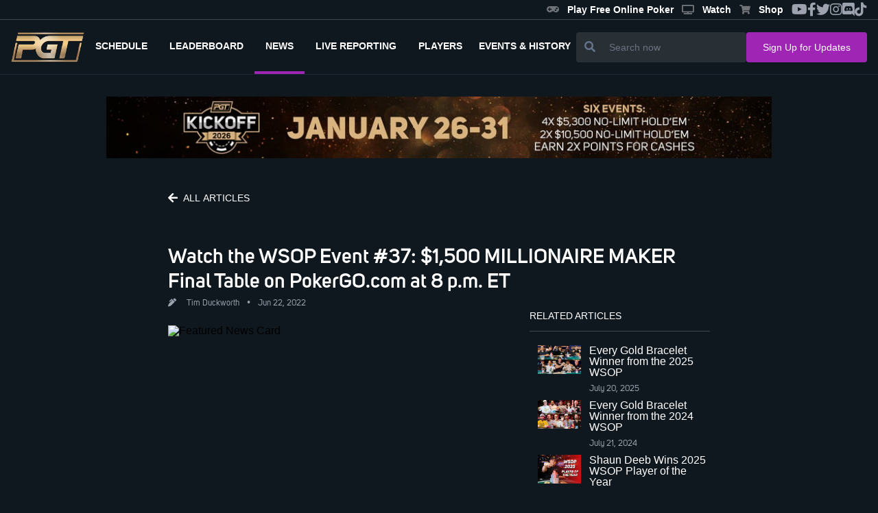

--- FILE ---
content_type: text/html
request_url: https://www.pgt.com/news/watch-the-wsop-event-37-1500-millionaire-maker-final-table-on-pokergo-com-at-8-p-m-et
body_size: 7058
content:
<!DOCTYPE html>
<html lang="en">
	<head>
		<meta charset="utf-8" />
		<link rel="icon" href="../favicon-16x16.png" />
		<meta name="viewport" content="width=device-width" />
		
		<link href="../_app/immutable/assets/0.9c2d6043.css" rel="stylesheet">
		<link href="../_app/immutable/assets/PgtButton.4aba8be6.css" rel="stylesheet">
		<link href="../_app/immutable/assets/PgtNewsTitle.9f6eb57c.css" rel="stylesheet">
		<link href="../_app/immutable/assets/PgtNewsCard.c0e6d497.css" rel="stylesheet"><title>Watch the WSOP Event #37: $1,500 MILLIONAIRE MAKER Final Table on PokerGO.com at 8 p.m. ET | PGT</title><!-- HEAD_svelte-2cgong_START --><meta property="og:locale" content="en_US"><meta property="og:type" content="website"><meta property="og:site_name" content="PokerGO Tour"><meta property="og:image:width" content="800"><meta property="og:image:height" content="520"><meta property="og:title" content="Watch the WSOP Event #37: $1,500 MILLIONAIRE MAKER Final Table on PokerGO.com at 8 p.m. ET | PGT"><meta property="og:url" content="https://www.pgt.com/news/watch-the-wsop-event-37-1500-millionaire-maker-final-table-on-pokergo-com-at-8-p-m-et"><meta property="og:image" content="https://pgt.pokergomedia.com/cdn-cgi/image/fit=contain,width=1280/2022/06/9585ccf2-wsp_app-final_3840x2160_2021-e37.jpg"><meta property="og:image:secure_url" content="https://pgt.pokergomedia.com/cdn-cgi/image/fit=contain,width=1280/2022/06/9585ccf2-wsp_app-final_3840x2160_2021-e37.jpg"><meta property="og:description" content="The Event #37: $1,500 MILLIONAIRE MAKER final table is set with five players who are chasing the $1,125,141 first-place prize and coveted WSOP bracelet."><meta property="twitter:site" content="@PokerGONews"><meta property="twitter:creator" content="@PokerGONews"><meta name="twitter:title" content="Watch the WSOP Event #37: $1,500 MILLIONAIRE MAKER Final Table on PokerGO.com at 8 p.m. ET | PGT"><meta name="twitter:image" content="https://pgt.pokergomedia.com/cdn-cgi/image/fit=contain,width=1280/2022/06/9585ccf2-wsp_app-final_3840x2160_2021-e37.jpg"><meta name="twitter:description" content="The Event #37: $1,500 MILLIONAIRE MAKER final table is set with five players who are chasing the $1,125,141 first-place prize and coveted WSOP bracelet."><meta name="description" content="The Event #37: $1,500 MILLIONAIRE MAKER final table is set with five players who are chasing the $1,125,141 first-place prize and coveted WSOP bracelet."><!-- HEAD_svelte-2cgong_END -->
		<script async src="https://platform.twitter.com/widgets.js" charset="utf-8"></script>
		<link rel="stylesheet" href="https://cdnjs.cloudflare.com/ajax/libs/font-awesome/5.15.1/css/all.min.css" />
		<script src="https://cdnjs.cloudflare.com/ajax/libs/flowbite/1.8.1/flowbite.min.js"></script>
	</head>
	<body data-sveltekit-preload-data="hover">
		<div style="display: contents">


<div id="app" class="2xl:container mx-auto relative">
  <div class=" z-30 flex justify-between items-center border-b border-solid border-primary-100 svelte-1jkwd39"><div class="flex items-center">

    </div>
  <ul class="hidden md:flex gap-4 text-gray-400 text-xl mr-4 items-center sm:hidden lg:flex"><div class="flex gap-5">

  
</div>
    <li class="hover:text-secondary-300 text-xs"><a href="https://playpokergo.onelink.me/YuJc/itzczsn8" target="_blank" class="header-link svelte-1jkwd39"><i class="fas fa-solid fa-gamepad icon svelte-1jkwd39"></i>Play Free Online Poker
      </a></li>
    <li class="hover:text-secondary-300 text-xs"><a href="https://www.pokergo.com/" target="_blank" class="header-link svelte-1jkwd39"><i class="fas fa-solid fa-tv icon svelte-1jkwd39"></i>Watch
      </a></li>
    <li class="hover:text-secondary-300 text-xs"><a href="https://shop.pokergo.com/" target="_blank" class="header-link svelte-1jkwd39"><i class="fas fa-shopping-cart icon svelte-1jkwd39"></i>Shop
      </a></li>
    <li class="hover:text-secondary-300"><a href="https://www.youtube.com/channel/UCOPw3R-TUUNqgN2bQyidW2w" target="_blank"><i class="fab fa-youtube"></i></a></li>
    <li class="hover:text-secondary-300"><a href="https://www.facebook.com/pokergo" target="_blank"><i class="fab fa-facebook-f"></i></a></li>
    <li class="hover:text-secondary-300"><a href="https://twitter.com/Pokergonews" target="_blank"><i class="fab fa-twitter"></i></a></li>
    <li class="hover:text-secondary-300"><a href="https://www.instagram.com/pokergonews/?hl=en" target="_blank"><i class="fab fa-instagram"></i></a></li>
    <li class="hover:text-secondary-300"><a href="https://discord.gg/pokergo" target="_blank"><i class="fab fa-discord"></i></a></li>
    <li class="hover:text-secondary-300"><a href="https://www.tiktok.com/@pokergo" target="_blank"><i class="fab fa-tiktok"></i></a></li></ul>
</div>
  <div><section class="!h-20 flex justify-between w-full h-full border-b border-solid border-gray-800 px-4 lg:gap-5 lg:gap-10"><a href="/" class="hover:text-secondary-300 flex items-center"><div><img src="/_app/immutable/assets/pgtlogo.7e613681.png" alt="Logo-PGT" class="object-contain h-11"></div></a>
    <div class="flex justify-end z-40"><div class="fixed lg:hidden top-0 left-0 right-0 w-full h-full z-20 bg-primary-600 transform transition-all delay-300 duration-75     translate-x-full"></div>
      <div class="fixed flex flex-col py-4 lg:p-0 top-0 right-0 bottom-0 w-4/5 max-w-sm overflow-visible bg-primary-300 z-40 transform transition delay-200 duration-500 lg:relative lg:flex-row lg:max-w-none lg:w-full lg:justify-between lg:z-0 lg:bg-transparent lg:transform-none lg:transition-none overscroll-none translate-x-full"><div class="lg:hidden absolute top-0 right-0 m-2 p-2 cursor-pointer text-white"><i class="fas fa-times icon"></i></div>

        <ul class="flex flex-col mt-6 uppercase text-white font-bold lg:flex-row lg:mt-0"><li class="flex-shrink-0 relative lg:border-b-4 border-solid lg:border-transparent lg:flex lg:items-center lg:px-2  lg:hidden svelte-c0spgd"><a href="/" class="block py-3 px-8 lg:px-2 font-unisans text-sm lg:text-xs xl:text-sm"><span class="lg:ml-0 ml-1">Home</span>
                </a>
            </li><li class="flex-shrink-0 relative lg:border-b-4 border-solid lg:border-transparent lg:flex lg:items-center lg:px-2   svelte-c0spgd"><a href="/schedule" class="block py-3 px-8 lg:px-2 font-unisans text-sm lg:text-xs xl:text-sm"><span class="lg:ml-0 ml-1">Schedule</span>
                </a>
            </li><li class="flex-shrink-0 relative lg:border-b-4 border-solid lg:border-transparent lg:flex lg:items-center lg:px-2   svelte-c0spgd"><a href="/leaderboard" class="block py-3 px-8 lg:px-2 font-unisans text-sm lg:text-xs xl:text-sm"><span class="lg:ml-0 ml-1">Leaderboard</span>
                </a>
            </li><li class="flex-shrink-0 relative lg:border-b-4 border-solid lg:border-transparent lg:flex lg:items-center lg:px-2 active-route bg-gray-800 border-l-4 lg:border-l-0 lg:border-b-4 lg:bg-transparent  svelte-c0spgd"><a href="/news" class="block py-3 px-8 lg:px-2 font-unisans text-sm lg:text-xs xl:text-sm"><span class="lg:ml-0">news</span>
                </a>
            </li><li class="flex-shrink-0 relative lg:border-b-4 border-solid lg:border-transparent lg:flex lg:items-center lg:px-2   svelte-c0spgd"><a href="/live-reporting" class="block py-3 px-8 lg:px-2 font-unisans text-sm lg:text-xs xl:text-sm"><span class="lg:ml-0 ml-1">Live Reporting</span>
                </a>
            </li><li class="flex-shrink-0 relative lg:border-b-4 border-solid lg:border-transparent lg:flex lg:items-center lg:px-2   svelte-c0spgd"><a href="/players" class="block py-3 px-8 lg:px-2 font-unisans text-sm lg:text-xs xl:text-sm"><span class="lg:ml-0 ml-1">Players</span>
                </a>
            </li>
          <li class="relative lg:border-b-4 border-solid lg:border-transparent lg:flex lg:items-center lg:px-2  svelte-c0spgd"><button id="dropdownNavbarLink" data-dropdown-toggle="dropdownNavbar" class="flex-shrink-0 flex items-center justify-between w-full py-3  md:border-0  md:w-auto dark:text-white dark:focus:text-white dark:border-gray-700 
               svelte-c0spgd"><span class="text-sm lg:text-xs xl:text-sm">EVENTS &amp; HISTORY</span></button>
            <div id="dropdownNavbar" class="z-10 lg:translate-x-0 lg:rounded-tl-none lg:rounded-tr-none hidden font-normal bg-white divide-y divide-gray-100 rounded-lg shadow w-44 dark:bg-gray-700 dark:divide-gray-600 svelte-c0spgd"><ul class="py-2 text-sm text-gray-700 dark:text-gray-400" aria-labelledby="dropdownLargeButton"><li aria-labelledby="dropdownNavbarLink"><button id="doubleDropdownButton" data-dropdown-toggle="PGT Championship" data-dropdown-placement="right-start" type="button" class="flex items-center justify-between w-full px-4 py-2 hover:bg-gray-100 dark:hover:bg-gray-600 dark:hover:text-white svelte-c0spgd"><a href="https://www.pgt.com/pgt-championship" class="text-left">PGT Championship</a></button>
                  </li><li aria-labelledby="dropdownNavbarLink"><button id="doubleDropdownButton" data-dropdown-toggle="Super High Roller Bowl" data-dropdown-placement="right-start" type="button" class="flex items-center justify-between w-full px-4 py-2 hover:bg-gray-100 dark:hover:bg-gray-600 dark:hover:text-white svelte-c0spgd"><a href="https://www.pgt.com/super-high-roller-bowl" class="text-left">Super High Roller Bowl</a></button>
                  </li><li aria-labelledby="dropdownNavbarLink"><button id="doubleDropdownButton" data-dropdown-toggle="Poker Masters" data-dropdown-placement="right-start" type="button" class="flex items-center justify-between w-full px-4 py-2 hover:bg-gray-100 dark:hover:bg-gray-600 dark:hover:text-white svelte-c0spgd"><a href="https://www.pgt.com/poker-masters" class="text-left">Poker Masters</a></button>
                  </li><li aria-labelledby="dropdownNavbarLink"><button id="doubleDropdownButton" data-dropdown-toggle="U.S. Poker Open" data-dropdown-placement="right-start" type="button" class="flex items-center justify-between w-full px-4 py-2 hover:bg-gray-100 dark:hover:bg-gray-600 dark:hover:text-white svelte-c0spgd"><a href="https://www.pgt.com/us-poker-open" class="text-left">U.S. Poker Open</a></button>
                  </li><li aria-labelledby="dropdownNavbarLink"><button id="doubleDropdownButton" data-dropdown-toggle="PokerGO Cup" data-dropdown-placement="right-start" type="button" class="flex items-center justify-between w-full px-4 py-2 hover:bg-gray-100 dark:hover:bg-gray-600 dark:hover:text-white svelte-c0spgd"><a href="https://www.pgt.com/pokergo-cup" class="text-left">PokerGO Cup</a></button>
                  </li><li aria-labelledby="dropdownNavbarLink"><button id="doubleDropdownButton" data-dropdown-toggle="PGT PLO Series" data-dropdown-placement="right-start" type="button" class="flex items-center justify-between w-full px-4 py-2 hover:bg-gray-100 dark:hover:bg-gray-600 dark:hover:text-white svelte-c0spgd"><a href="https://www.pgt.com/pgt-plo-series" class="text-left">PGT PLO Series</a></button>
                  </li><li aria-labelledby="dropdownNavbarLink"><button id="doubleDropdownButton" data-dropdown-toggle="Satellites" data-dropdown-placement="right-start" type="button" class="flex items-center justify-between w-full px-4 py-2 hover:bg-gray-100 dark:hover:bg-gray-600 dark:hover:text-white svelte-c0spgd"><a href="https://www.pgt.com/satellites" class="text-left">Satellites</a></button>
                  </li></ul></div></li></ul>
        <div class="flex px-6 mt-6 lg:hidden"><a href="https://shop.pokergo.com/" target="_blank" class="flex flex-col gap-1 items-center justify-center w-full py-2 ml-4 rounded border border-solid border-gray-500 text-gray-500"><i class="fas fa-shopping-cart icon"></i><span class="text-white text-xs font-bold">Shop</span></a></div>

        <div class="lg:hidden flex flex-col px-6 py-8 mt-6 border-t border-solid border-gray-700"><div class="flex flex-col text-gray-400 text-sm font-unisans-regular"><a href="/podcast" class="hover:text-secondary-300">Podcast </a>
            <a href="/press-releases" class="mt-2 hover:text-secondary-300">Press Releases </a>
            <a target="_blank" href="/privacy-policy" class="mt-2 hover:text-secondary-300">Privacy Policy
            </a>
            <a target="_blank" href="/terms-of-use" class="mt-2 hover:text-secondary-300">Terms of Use
            </a>
            <a href="/news" class="mt-2 hover:text-secondary-300">News</a>
            <a href="/about" class="mt-2 hover:text-secondary-300">About</a>
            <a href="/contact-us" class="mt-2 hover:text-secondary-300">Contact </a>
            <a href="https://shop.pokergo.com" target="_blank" class="mt-2 hover:text-secondary-300">Shop</a></div>

          <div class="flex flex-col lg:flex-row items-center mt-10"><div class="text-white font-unisans-regular text-2xl text-center lg:flex lg:wrap lg:text-sm"><p>Watch anywhere.</p>
              <p>On multiple devices.</p></div>
            <div class="flex items-center flex-row mt-4"><a href="https://apps.apple.com/us/app/pokergo-stream-poker-tv/id1235783484"><img src="/images/apple.png" class="w-full lg:w-40" alt="app store"></a>
              <a class="ml-4" href="https://play.google.com/store/apps/details?id=com.pokercentral.poker&hl=en_US&gl=US"><img src="/images/google.png" class="w-full lg:w-40" alt="google play"></a></div></div></div>
        <div class="lg:hidden flex flex-col items-center lg:flex-row lg:justify-between lg:px-20 py-4 border-t border-gray-700 border-solid"><div class="flex text-white text-2xl"><a href="https://www.youtube.com/channel/UCOPw3R-TUUNqgN2bQyidW2w" target="_blank" class="hover:text-secondary-300"><i class="fab fa-youtube" style="font-size: 20px"></i></a>
            <a href="https://www.facebook.com/pokergo" target="_blank" class="ml-6 hover:text-secondary-300"><i class="fab fa-facebook-f" style="font-size: 20px"></i></a>
            <a href="https://twitter.com/Pokergonews" target="_blank" class="ml-6 hover:text-secondary-300"><i class="fab fa-twitter" style="font-size: 20px"></i></a>
            <a href="https://www.instagram.com/pokergonews/?hl=en" target="_blank" class="ml-6 hover:text-secondary-300"><i class="fab fa-instagram" style="font-size: 20px"></i></a>
            <a href="https://discord.gg/pokergo" target="_blank" class="ml-6 hover:text-secondary-300"><i class="fab fa-discord" style="font-size: 20px"></i></a>
            <a href="https://tiktok.com/@pokergo" target="_blank" class="ml-6 hover:text-secondary-300"><i class="fab fa-tiktok" style="font-size: 20px"></i></a></div>
          <div class="mt-4 lg:mt-0"><p class="text-gray-400 text-sm mr-0 lg:mr-6">© 2026 PokerGo ®. All Rights Reserved.
            </p></div></div></div>
      <div class="flex items-center px-2 text-2xl text-gray-200 lg:hidden"><div class="flex"><div class="ml-2"><i class="fas fa-search icon"></i></div></div>
        <div class="ml-6"><i class="fas fa-bars icon"></i></div></div></div>

    <div class="hidden flex-grow px-6 mt-4 lg:flex lg:items-center lg:flex-nowrap lg:gap-7 lg:px-0 lg:mt-0 lg:justify-end"><div class="flex flex-grow items-center justify-end lg:justify-end md:justify-end w-full lg:w-2/4 md:w-2/5 hidden lg:flex"><div class="flex-grow bg-primary-400 rounded flex w-full sm:w-auto"><button class="px-3 text-white bg-transparent"><i class="fas fa-search text-md text-slate-500"></i></button>
    <input type="text" class="px-2 py-3 w-full text-sm border-none border-slate-900 bg-transparent text-white focus:outline-none focus:ring-0" placeholder="Search now" value=""></div></div>
      <div class="flex hidden xl:block"><button style="" class="w-full pgt-btn pgt-btn--secondary pgt-text--primary px-6 py-3 svelte-16x4j6i" to="" href="" >
  <span class="whitespace-nowrap text-sm">Sign Up for Updates</span>
  
</button></div></div>

    </section>
  
</div>
  <div style="flex: 1 1 0%;"><div style="flex: 1">

<div><div class="mt-8"><section><div class=" flex w-full justify-center"><img class="w-11/12 hidden sm:block h-auto max-h-60px sm:w-970px sm:h-90px max-w-full object-cover cursor-pointer" src="https://pgt.pokergomedia.com/cdn-cgi/image/fit=contain,width=1000/banners/16759597-3880X3606.jpg" alt="">
      <img class="w-11/12 block sm:hidden h-auto max-h-60px sm:w-970px sm:h-90px max-w-full object-cover cursor-pointer" src="https://pgt.pokergomedia.com/cdn-cgi/image/fit=contain,width=1000/banners/65b6def6-3880X3606.jpg" alt=""></div></section></div>

  <div class="flex flex-col w-full lg:w-2/3 mx-auto mt-10 px-8 gap-8 mb-10"><div class="relative w-full"><div class="mb-12"><button style="
              background: transparent;
              padding-left: 0;
              justify-content: flex-start;
              gap: 10px;
            " class="w-40 pgt-btn pgt-btn--gray pgt-text--primary px-3 py-2 svelte-16x4j6i" to="" href="" ><i class="mr-3 xs:mr-2 fas fa-arrow-left svelte-16x4j6i"></i>
  <span class="whitespace-nowrap text-sm">ALL ARTICLES</span>
  
</button></div>
      <div class=""><div class="flex sm:flex-row flex-col sm:items-center items-start cursor-pointer"><h1 class="font-unisans-semibold text-xl sm:text-3xl text-white mr-4"><a href="/news/watch-the-wsop-event-37-1500-millionaire-maker-final-table-on-pokergo-com-at-8-p-m-et">Watch the WSOP Event #37: $1,500 MILLIONAIRE MAKER Final Table on PokerGO.com at 8 p.m. ET</a></h1>
    </div>
  <div class="flex sm:flex-row flex-col items-start sm:items-center font-unisans-regular text-xs text-gray-400 sm:mt-2 sm:py-0 py-2">

    

    

    

    <span class="mr-4 cursor-pointer"><i class="fas fa-pen-alt mr-3"></i>
        <span><a href="/author/tim-duckworth">Tim Duckworth</a></span>
        <span class="mx-2">•</span>
          <span>Jun 22, 2022</span></span></div>
  </div>
      <div class="w-full flex lg:flex-row flex-col gap-10"><div class="mt-6 lg:w-4/6 min-h-300px"><div class="lg:w-full flex flex-col relative svelte-18vqq1z"><div class="relative w-full"><div class="w-full overflow-hidden z-10"><a href="/news/watch-the-wsop-event-37-1500-millionaire-maker-final-table-on-pokergo-com-at-8-p-m-et"><img class="object-cover w-full z-20" src="https://pgt.pokergomedia.com/cdn-cgi/image/fit=contain,width=1280,quality=65/2022/06/9585ccf2-wsp_app-final_3840x2160_2021-e37.jpg" alt="Featured News Card"></a></div>
      <div class="absolute bottom-0 w-full z-20 h-ol svelte-18vqq1z"></div></div>
    
    <div class="absolute bottom-0  max-h-full z-30 px-4 pb-4 w-full mt-4 svelte-18vqq1z"><div class="lg:block mb-2 hidden">
          <div class="font-bold text-slate-700 leading-snug text-white font-unisans-regular"></div>
        </div>
      
      
      
      </div>
</div></div>
        <div class="hidden sm:block lg:w-2/6"><p class="uppercase font-unisans border-b border text-sm text-white pb-3" style="border-bottom:.5px solid #f7f7f738">Related Articles
          </p>
          <div class="flex lg:flex-col flex-col gap-4 mt-5 overflow-hidden"><div class="min-h-200px flex lg:flex-col flex-col gap-4"><div class=" cursor-pointer w-full mb-2 svelte-4k0g1u"><div class="sm:flex flex-row justify-items-stretch w-full"><div class="flex-shrink-0 relative order-last sm:order-first w-full sm:w-1/3 sm:px-1 md:px-3"><div><a href="/news/every-gold-bracelet-winner-from-the-2025-wsop"><img class="w-full h-full object-center object-cover z-10" src="https://pgt.pokergomedia.com/cdn-cgi/image/fit=contain,width=1600,quality=65/2025GoldBraceletWinners5ec393cc72b74887b81d0ad503f7623b.jpg" alt="Every Gold Bracelet Winner from the 2025 WSOP"></a></div>
        </div>
      <div class="w-full sm:w-1/3 flex-grow flex flex-col justify-start mt-5 sm:mt-0"><p class="false false text-white svelte-4k0g1u"><a href="/news/every-gold-bracelet-winner-from-the-2025-wsop">Every Gold Bracelet Winner from the 2025 WSOP</a></p>
        <div class="flex items-center">
          <span class="text-xs font-unisans-regular cursor-pointer text-gray-400 pt-2">
              <span></span>
              

              July 20, 2025</span></div>
        
        
        </div></div>
</div><div class=" cursor-pointer w-full mb-2 svelte-4k0g1u"><div class="sm:flex flex-row justify-items-stretch w-full"><div class="flex-shrink-0 relative order-last sm:order-first w-full sm:w-1/3 sm:px-1 md:px-3"><div><a href="/news/every-gold-bracelet-winner-from-the-2024-wsop"><img class="w-full h-full object-center object-cover z-10" src="https://pgt.pokergomedia.com/cdn-cgi/image/fit=contain,width=1600,quality=65/2024GoldBraceletWinners9481912584684980a5d2a74d05843887.jpg" alt="Every Gold Bracelet Winner from the 2024 WSOP"></a></div>
        </div>
      <div class="w-full sm:w-1/3 flex-grow flex flex-col justify-start mt-5 sm:mt-0"><p class="false false text-white svelte-4k0g1u"><a href="/news/every-gold-bracelet-winner-from-the-2024-wsop">Every Gold Bracelet Winner from the 2024 WSOP</a></p>
        <div class="flex items-center">
          <span class="text-xs font-unisans-regular cursor-pointer text-gray-400 pt-2">
              <span></span>
              

              July 21, 2024</span></div>
        
        
        </div></div>
</div><div class=" cursor-pointer w-full mb-2 svelte-4k0g1u"><div class="sm:flex flex-row justify-items-stretch w-full"><div class="flex-shrink-0 relative order-last sm:order-first w-full sm:w-1/3 sm:px-1 md:px-3"><div><a href="/news/shaun-deeb-wins-2025-wsop-player-of-the-year"><img class="w-full h-full object-center object-cover z-10" src="https://pgt.pokergomedia.com/cdn-cgi/image/fit=contain,width=1600,quality=65/2025WSOPPlayeroftheyear1c7608d817e2248eb8b3b50e461881f6e.jpg" alt="Shaun Deeb Wins 2025 WSOP Player of the Year"></a></div>
        </div>
      <div class="w-full sm:w-1/3 flex-grow flex flex-col justify-start mt-5 sm:mt-0"><p class="false false text-white svelte-4k0g1u"><a href="/news/shaun-deeb-wins-2025-wsop-player-of-the-year">Shaun Deeb Wins 2025 WSOP Player of the Year</a></p>
        <div class="flex items-center">
          <span class="text-xs font-unisans-regular cursor-pointer text-gray-400 pt-2">
              <span></span>
              

              July 18, 2025</span></div>
        
        
        </div></div>
</div></div>

            <div><div class="flex items-center sm:ml-3"><p class="mr-6 font-unisans-semibold text-xs text-white uppercase">Share this
                </p>
                <a href="facebookShare" target="_blank" class="mr-4 text-gray-500 text-lg hover:text-secondary-300"><i class="fab fa-facebook-f"></i></a>
                <a href="twitterShare" target="_blank" class="mr-4 text-gray-500 text-lg hover:text-secondary-300"><i class="fab fa-twitter"></i></a>
                <a href="/cdn-cgi/l/email-protection#[base64]" target="_blank" class="mr-4 text-gray-500 text-lg hover:text-secondary-300"><i class="fas fa-envelope"></i></a></div></div></div></div></div>
      <div class="w-full mt-10 gap-8 mb-10 flex-col lg:flex-row"><div class="w-full flex flex-row gap-10 news-detail__main min-h-100px"><div class="text-sm mb-2 text-gray-400 w-full lg:w-6/6"><div><div><div><!-- HTML_TAG_START --><p>Event #37: $1,500 MILLIONAIRE MAKER the 2022 World Series of Poker is down to the final five players with Tyler Gaston holding the chip lead and eyeing his first WSOP bracelet.</p>
<h4><em><a href="https://www.pokergo.com/videos/e963e8e5-448f-4c6c-ad95-f5587954bf72">Watch the Event #37 final table on PokerGO.com here!</a></em></h4>
<p>Gaston sits with 64 million in chips and is trailed by Yuliyan Kolev, Oren Rosen, Yita Choong, and Dominic Brazier. Players are currently guaranteed $301,346 in prize money, but all eyes are on the $1,125,141 first-place prize and WSOP bracelet.</p>
<p>The cards are in the air for the final five players at 4 p.m. PT, while the PokerGO stream is scheduled to begin airing at 5 p.m. PT.</p>
<h4><a href="https://get.pokergo.com/wsop/">Use code &#8220;WSOP30&#8221; for $30 off an annual PokerGO.com subscription now!</a></h4>
<h2>Event #37: $1,500 MILLIONAIRE MAKER Final Table</h2>
<table width="433">
<tbody>
<tr>
<td width="50"><strong>Seat</strong></td>
<td width="219"><strong>Name</strong></td>
<td width="80"><strong>Country</strong></td>
<td width="80"><strong>Chip Count</strong></td>
</tr>
<tr>
<td>1</td>
<td>Yuliyan Kolev</td>
<td>Bulgaria</td>
<td>58,300,00</td>
</tr>
<tr>
<td>2</td>
<td>Dominic Brazier</td>
<td>Hungary</td>
<td>10,200,000</td>
</tr>
<tr>
<td>3</td>
<td>Yita Choong</td>
<td>Australia</td>
<td>22,900,000</td>
</tr>
<tr>
<td>4</td>
<td>Tyler Gaston</td>
<td>United States</td>
<td>64,000,000</td>
</tr>
<tr>
<td>5</td>
<td>Oren Rosen</td>
<td>Israel</td>
<td>43,000,000</td>
</tr>
</tbody>
</table>
<p><i>PokerGO is available worldwide on all of your favorite devices, including Android phone, Android tablet, iPhone, iPad, Apple TV, Roku, and Amazon FireTV. You can also stream PokerGO on any web or mobile browser by going to PokerGO.com. For a limited time, you can save $30 off an annual subscription by <a title="https://get.pokergo.com/wsop/" href="https://get.pokergo.com/wsop/" target="_blank" rel="noopener noreferrer" data-auth="NotApplicable" data-linkindex="1">using the code “WSOP30” at checkout</a>.</i></p>
<p><em>Connect with PokerGO.com on <a class="external" href="https://www.facebook.com/PokerGO" target="_blank" rel="noopener noreferrer">Facebook</a>, <a class="external" href="https://twitter.com/PokerGO" target="_blank" rel="noopener noreferrer">Twitter</a>, <a class="external" href="https://instagram.com/pokergo" target="_blank" rel="noopener noreferrer">Instagram</a>, and <a href="https://www.tiktok.com/@pokergo">TikTok</a>. Watch daily poker clips on the <a href="https://www.youtube.com/c/PokerGO?sub_confirmation=1">PokerGO YouTube channel</a>. Join the conversation on the <a href="https://discord.gg/pokergo">PokerGO Discord server</a>.</em></p>
<!-- HTML_TAG_END --></div>
    </div></div>
            </div></div>
        </div>
      <div class="flex text-gray-400 text-sm items-center my-8"><i class="fas fa-tag mr-3 text-xs"></i>
          <div><span class="mr-1 text-xs cursor-pointer"><span>2022 WSOP,</span>
              </span><span class="mr-1 text-xs cursor-pointer"><span>WSOP,</span>
              </span><span class="mr-1 text-xs cursor-pointer"><span>WSOP 2022,</span>
              </span><span class="mr-1 text-xs cursor-pointer"><span>Yuliyan Kolev,</span>
              </span><span class="mr-1 text-xs cursor-pointer"><span>Dominic Brazier,</span>
              </span><span class="mr-1 text-xs cursor-pointer"><span>Oren Rosen,</span>
              </span><span class="mr-1 text-xs cursor-pointer"><span>Tyler Gaston,</span>
              </span><span class="mr-1 text-xs cursor-pointer"><span>Yita Choong</span>
              </span></div></div>
      <div class="sm:hidden"><p class="uppercase font-unisans border-b border text-sm text-white pb-3" style="border-bottom:.5px solid #f7f7f738">Related Articles
        </p>
        <div class="flex lg:flex-col flex-col gap-4 mt-5 overflow-hidden"><div class=" cursor-pointer w-full mb-2 svelte-4k0g1u"><div class="sm:flex flex-row justify-items-stretch w-full"><div class="flex-shrink-0 relative order-last sm:order-first w-full sm:w-1/3 sm:px-1 md:px-3"><div><a href="/news/every-gold-bracelet-winner-from-the-2025-wsop"><img class="w-full h-full object-center object-cover z-10" src="https://pgt.pokergomedia.com/cdn-cgi/image/fit=contain,width=1600,quality=65/2025GoldBraceletWinners5ec393cc72b74887b81d0ad503f7623b.jpg" alt="Every Gold Bracelet Winner from the 2025 WSOP"></a></div>
        </div>
      <div class="w-full sm:w-1/3 flex-grow flex flex-col justify-start mt-5 sm:mt-0"><p class="false false text-white svelte-4k0g1u"><a href="/news/every-gold-bracelet-winner-from-the-2025-wsop">Every Gold Bracelet Winner from the 2025 WSOP</a></p>
        <div class="flex items-center">
          <span class="text-xs font-unisans-regular cursor-pointer text-gray-400 pt-2">
              <span></span>
              

              July 20, 2025</span></div>
        
        
        </div></div>
</div><div class=" cursor-pointer w-full mb-2 svelte-4k0g1u"><div class="sm:flex flex-row justify-items-stretch w-full"><div class="flex-shrink-0 relative order-last sm:order-first w-full sm:w-1/3 sm:px-1 md:px-3"><div><a href="/news/every-gold-bracelet-winner-from-the-2024-wsop"><img class="w-full h-full object-center object-cover z-10" src="https://pgt.pokergomedia.com/cdn-cgi/image/fit=contain,width=1600,quality=65/2024GoldBraceletWinners9481912584684980a5d2a74d05843887.jpg" alt="Every Gold Bracelet Winner from the 2024 WSOP"></a></div>
        </div>
      <div class="w-full sm:w-1/3 flex-grow flex flex-col justify-start mt-5 sm:mt-0"><p class="false false text-white svelte-4k0g1u"><a href="/news/every-gold-bracelet-winner-from-the-2024-wsop">Every Gold Bracelet Winner from the 2024 WSOP</a></p>
        <div class="flex items-center">
          <span class="text-xs font-unisans-regular cursor-pointer text-gray-400 pt-2">
              <span></span>
              

              July 21, 2024</span></div>
        
        
        </div></div>
</div><div class=" cursor-pointer w-full mb-2 svelte-4k0g1u"><div class="sm:flex flex-row justify-items-stretch w-full"><div class="flex-shrink-0 relative order-last sm:order-first w-full sm:w-1/3 sm:px-1 md:px-3"><div><a href="/news/shaun-deeb-wins-2025-wsop-player-of-the-year"><img class="w-full h-full object-center object-cover z-10" src="https://pgt.pokergomedia.com/cdn-cgi/image/fit=contain,width=1600,quality=65/2025WSOPPlayeroftheyear1c7608d817e2248eb8b3b50e461881f6e.jpg" alt="Shaun Deeb Wins 2025 WSOP Player of the Year"></a></div>
        </div>
      <div class="w-full sm:w-1/3 flex-grow flex flex-col justify-start mt-5 sm:mt-0"><p class="false false text-white svelte-4k0g1u"><a href="/news/shaun-deeb-wins-2025-wsop-player-of-the-year">Shaun Deeb Wins 2025 WSOP Player of the Year</a></p>
        <div class="flex items-center">
          <span class="text-xs font-unisans-regular cursor-pointer text-gray-400 pt-2">
              <span></span>
              

              July 18, 2025</span></div>
        
        
        </div></div>
</div>
          <div><div class="flex items-center sm:ml-3"><p class="mr-6 font-unisans-semibold text-xs text-white uppercase">Share this
              </p>
              <a href="https://www.facebook.com/share.php?u=https://www.pgt.com/news/watch-the-wsop-event-37-1500-millionaire-maker-final-table-on-pokergo-com-at-8-p-m-et" target="_blank" class="mr-4 text-gray-500 text-lg hover:text-secondary-300"><i class="fab fa-facebook-f"></i></a>
              <a href="https://www.twitter.com/share?url=https://www.pgt.com/news/watch-the-wsop-event-37-1500-millionaire-maker-final-table-on-pokergo-com-at-8-p-m-et&amp;text=Watch%20the%20WSOP%20Event%20#37:%20$1,500%20MILLIONAIRE%20MAKER%20Final%20Table%20on%20PokerGO.com%20at%208%20p.m.%20ET" target="_blank" class="mr-4 text-gray-500 text-lg hover:text-secondary-300"><i class="fab fa-twitter"></i></a>
              <a href="/cdn-cgi/l/email-protection#[base64]" target="_blank" class="mr-4 text-gray-500 text-lg hover:text-secondary-300"><i class="fas fa-envelope"></i></a></div></div></div></div>
      <div class="mt-6 flex flex-col gap-8 border-solid border-primary-100 pb-8"><div class="flex w-full border-t border-b border-solid border-primary-100 "><div class="p-4 gap-5 sm:gap-0 flex justify-between"><div class=" cursor-pointer w-full mb-2 svelte-4k0g1u"><div class="sm:flex flex-row justify-items-stretch w-full"><div class="flex-shrink-0 relative order-last sm:order-first w-full sm:w-1/3 sm:px-1 md:px-3"><div><a href="/news/wsop-2022-day-22-recap"><img class="w-full h-full object-center object-cover z-10" src="https://pgt.pokergomedia.com/cdn-cgi/image/fit=contain,width=1600,quality=65/2022/06/a096af0d-main-stage.jpeg" alt="WSOP Day 22 Recap: Dan Zack Wins Third WSOP Bracelet, David Perry Denies Chris Moorman"></a></div>
        </div>
      <div class="w-full sm:w-1/3 flex-grow flex flex-col justify-start mt-5 sm:mt-0"><p class="false false text-white svelte-4k0g1u"><a href="/news/wsop-2022-day-22-recap">WSOP Day 22 Recap: Dan Zack Wins Third WSOP Bracelet, David Perry Denies Chris Moorman</a></p>
        <div class="flex items-center">
          <span class="text-xs font-unisans-regular cursor-pointer text-gray-400 pt-2">
              <span></span>
              

              June 22, 2022</span></div>
        
        
        </div></div>
</div>
            <div class=" cursor-pointer w-full mb-2 svelte-4k0g1u"><div class="sm:flex flex-row justify-items-stretch w-full"><div class="flex-shrink-0 relative order-last sm:order-first w-full sm:w-1/3 sm:px-1 md:px-3"><div><a href="/news/alex-livingston-wins-wsop-2022-event-9"><img class="w-full h-full object-center object-cover z-10" src="https://pgt.pokergomedia.com/cdn-cgi/image/fit=contain,width=1600,quality=65/2022/06/b17095f9-alex-livingston_wsop_enriquem__eim5682.jpg" alt="Bit By the Tournament Bug, Alex Livingston Wins First WSOP Gold"></a></div>
        </div>
      <div class="w-full sm:w-1/3 flex-grow flex flex-col justify-start mt-5 sm:mt-0"><p class="false false text-white svelte-4k0g1u"><a href="/news/alex-livingston-wins-wsop-2022-event-9">Bit By the Tournament Bug, Alex Livingston Wins First WSOP Gold</a></p>
        <div class="flex items-center">
          <span class="text-xs font-unisans-regular cursor-pointer text-gray-400 pt-2">
              <span></span>
              

              June 22, 2022</span></div>
        
        
        </div></div>
</div></div></div></div></div></div>
</div></div></div>

  <footer class="flex flex-col border-t border-solid border-gray-700"><div class="flex flex-col mx-6 lg:mx-0 lg:flex-row lg:justify-between lg:px-20 py-8 items-center"><div class="flex flex-col lg:flex-row items-center"><div class="text-white font-unisans-regular text-2xl text-center lg:flex lg:wrap lg:text-sm"><p class="mr-0 lg:mr-1">Watch anywhere.</p>
          <p>On multiple devices.</p></div>
        <div class="flex items-center flex-row mt-4 lg:mt-0 lg:ml-4"><a href="https://apps.apple.com/us/app/pokergo-stream-poker-tv/id1235783484"><img src="/images/apple.png" class="w-full lg:w-40" alt="app shrefre"></a>
          <a class="ml-4" href="https://play.google.com/shrefre/apps/details?id=com.pokercentral.poker&hl=en_US&gl=US"><img src="/images/google.png" class="w-full lg:w-40" alt="google play"></a></div></div>
      <div class="w-full text-gray-400 text-lg sm:text-sm font-unisans-regular lg:order-first mt-10 lg:mt-0"><div class="flex flex-col sm:flex-row flex-nowrap justify-center gap-1 sm:gap-0"><a href="/press-releases" class="ml-2 sm:ml-4 hover:text-secondary-300">Press Releases</a>
          <a href="/podcast" class="ml-2 sm:ml-4 hover:text-secondary-300">Podcast </a>
          <a href="/satellites" class="ml-2 sm:ml-4 hover:text-secondary-300">Satellites </a>
          <a target="_blank" href="/privacy-policy" class="ml-2 sm:ml-4 hover:text-secondary-300">Privacy Policy</a>
          <a target="_blank" href="/terms-of-use" class="ml-2 sm:ml-4 hover:text-secondary-300">Terms of Use</a>
          <a href="/news" class="ml-2 sm:ml-4 hover:text-secondary-300">News</a>
          <a href="/about" class="ml-2 sm:ml-4 hover:text-secondary-300">About</a>
          <a href="/contact-us" class="ml-2 sm:ml-4 hover:text-secondary-300">Contact</a>
          <a href="/careers" class="ml-2 sm:ml-4 hover:text-secondary-300">Careers</a>
          <a href="https://shop.pokergo.com" target="_blank" class="ml-2 sm:ml-4 hover:text-secondary-300">Shop</a>

          <span class="ml-2 sm:ml-4 hover:text-secondary-300 cursor-pointer">Cookie Preferences</span></div>

        <div class="flex flex-col sm:flex-row flex-nowrap justify-center sm:mt-2"><a href="/dream-seat" class="ml-2 sm:ml-4 text-secondary-300 hover:text-secondary"><span class="hidden sm:inline">Click here to find out how to win a Dream Seat into the PGT Championship $1,000,000
              Freeroll
            </span>
            <span class="sm:hidden">Dream Seat </span></a></div></div></div>

    <div class="lg:px-4"><div class="flex flex-col items-center lg:flex-row lg:justify-between lg:px-20 py-4 border-t border-gray-700 border-solid"><div class="flex text-white text-2xl"><a href="https://www.youtube.com/channel/UCOPw3R-TUUNqgN2bQyidW2w" target="_blank" class="ml-3 sm:ml-6 hover:text-secondary-300"><i class="fab fa-youtube" style="font-size: 20px"></i></a>
          <a href="https://www.facebook.com/pokergo" target="_blank" class="ml-3 sm:ml-6 hover:text-secondary-300"><i class="fab fa-facebook-f" style="font-size: 20px"></i></a>
          <a href="https://twitter.com/Pokergonews" target="_blank" class="ml-3 sm:ml-6 hover:text-secondary-300"><i class="fab fa-twitter" style="font-size: 20px"></i></a>
          <a href="https://www.instagram.com/pokergonews/?hl=en" target="_blank" class="ml-3 sm:ml-6 hover:text-secondary-300"><i class="fab fa-instagram" style="font-size: 20px"></i></a>
          <a href="https://discord.gg/pokergo" target="_blank" class="ml-3 sm:ml-6 hover:text-secondary-300"><i class="fab fa-discord" style="font-size: 20px"></i></a>
          <a href="https://tikhrefk.com/@pokergo" target="_blank" class="ml-3 sm:ml-6 hover:text-secondary-300"><i class="fab fa-tikhrefk" style="font-size: 20px"></i></a></div>
        <div class="mt-4 lg:mt-0"><p class="text-gray-400 text-sm mr-0 lg:mr-6">© 2026 PokerGO LLC. All Rights Reserved.
          </p></div></div></div></footer>

</div>


			
			<script data-cfasync="false" src="/cdn-cgi/scripts/5c5dd728/cloudflare-static/email-decode.min.js"></script><script>
				{
					__sveltekit_1j3chgb = {
						base: new URL("..", location).pathname.slice(0, -1),
						env: {"PUBLIC_API_ADDRESS":"https://api.pgt.com/v1/api","PUBLIC_GOOGLE_ANALYTICS_ID":"G-B1NDJDTXTM","PUBLIC_ACCESS_TOKEN":"585090PA87G3498714ER5","PUBLIC_API_KEYk":"1345dbf753515df1e8775d9a5a8bb69e","PUBLIC_DASHBOARD_BASE_URL":"https://pgt-dashboard.dev.poker","PUBLIC_RECAPTCHA_KEY":"6LcO7tEmAAAAACPTfVPzGvCq0_KZ7X7qmK2qtJQ0"}
					};

					const element = document.currentScript.parentElement;

					const data = [null,null];

					Promise.all([
						import("../_app/immutable/entry/start.757656c5.js"),
						import("../_app/immutable/entry/app.cee31724.js")
					]).then(([kit, app]) => {
						kit.start(app, element, {
							node_ids: [0, 13],
							data,
							form: null,
							error: null
						});
					});
				}
			</script>
		</div>
	</body>
</html>


--- FILE ---
content_type: application/javascript
request_url: https://www.pgt.com/_app/immutable/chunks/banners.669dc14c.js
body_size: -120
content:
import{i as s,A as n}from"./axios.f6c8fd16.js";const e={async getBannersList(){try{const{data:a}=await s.get(n.banners.getAll());return(a.data.banners||[]).map(t=>({id:t.id,location:t.location,page:t.page,url:t.url,ad_link:t.ad_link}))}catch(a){throw a}}};export{e as b};
